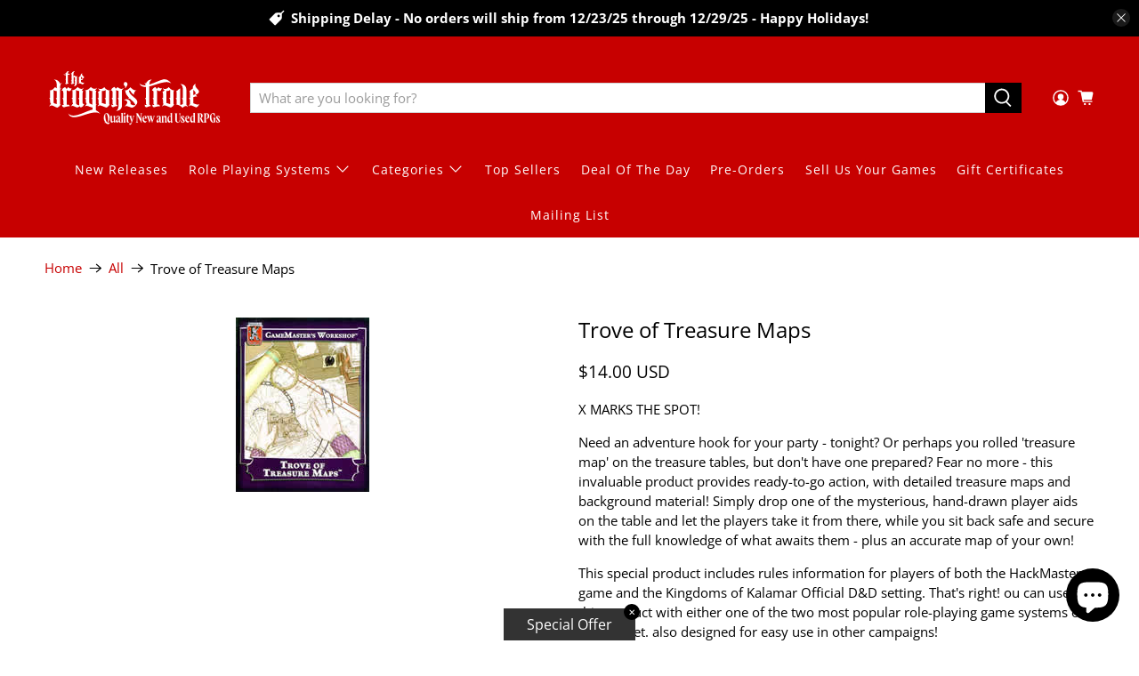

--- FILE ---
content_type: text/javascript; charset=utf-8
request_url: https://www.dragonstrove.com/products/trove-of-treasure-maps.js
body_size: 1205
content:
{"id":8223886737690,"title":"Trove of Treasure Maps","handle":"trove-of-treasure-maps","description":"\u003cp\u003eX MARKS THE SPOT!\u003c\/p\u003e\u003cp\u003eNeed an adventure hook for your party - tonight? Or perhaps you rolled 'treasure map' on the treasure tables, but don't have one prepared? Fear no more - this invaluable product provides ready-to-go action, with detailed treasure maps and background material! Simply drop one of the mysterious, hand-drawn player aids on the table and let the players take it from there, while you sit back safe and secure with the full knowledge of what awaits them - plus an accurate map of your own!\u003c\/p\u003e\u003cp\u003eThis special product includes rules information for players of both the HackMaster game and the Kingdoms of Kalamar Official D\u0026amp;D setting. That's right! ou can use this product with either one of the two most popular role-playing game systems on the market. also designed for easy use in other campaigns!\u003cbr\u003eHere are the maps to fantastic adventure you will find inside.\u003c\/p\u003e\u003cp\u003eCrowns: A hidden stash of royal genealogy could spark the beginnings of a civil war.\u003c\/p\u003e\u003cp\u003eThe Battle of Murnig Heights: An ancient battlefield is rumored to hide great riches - of course, there may be other surprises for those who tread in the footsteps of fallen soldiers.\u003c\/p\u003e\u003cp\u003eLucky Bob's Prize: Lucky Bob was once a pirate of great renown, and surely his lost prize must be a thing worth having. But beware the mocking voices…\u003c\/p\u003e\u003cp\u003eThe Moon Key: The Church of the Night's Beauty has been sacked. One of their most holy relics is lost, waiting for a riddle to be unraveled. Do the PCs have the mettle to withstand a divine test of heroism?\u003c\/p\u003e\u003cp\u003eThe Tomb of Prince Thiebault Ironhelm: A fallen dwarven price lies buried in a forgotten mountain stronghold. Legend has it he will not rest until he fulfills his oath to avenge his clan.\u003c\/p\u003e\u003cp\u003eToby's Tomb: The corpses of two gnomish adventurers must be returned to their home for a proper burial. Unfortunately, the bodies lie in the heart of ogre territory.\u003c\/p\u003e\u003cp\u003eThe Underwater City of Hurjurta: A sunken city holds relics of an ancient civilization. Can the PCs decipher the cryptic runes that show the path to the true prize?\u003c\/p\u003e","published_at":"2023-04-18T16:25:16-04:00","created_at":"2023-04-18T16:25:16-04:00","vendor":"Kenzer and Company","type":"Supplement","tags":["Category_Catalog","Kingdoms of Kalamar","Role Playing Games - New and Used - Out of Print items"],"price":1400,"price_min":1400,"price_max":1400,"available":false,"price_varies":false,"compare_at_price":null,"compare_at_price_min":0,"compare_at_price_max":0,"compare_at_price_varies":false,"variants":[{"id":44907370283290,"title":"Default Title","option1":"Default Title","option2":null,"option3":null,"sku":"10076","requires_shipping":true,"taxable":true,"featured_image":null,"available":false,"name":"Trove of Treasure Maps","public_title":null,"options":["Default Title"],"price":1400,"weight":454,"compare_at_price":null,"inventory_management":"shopify","barcode":"9781594590146","requires_selling_plan":false,"selling_plan_allocations":[]}],"images":["\/\/cdn.shopify.com\/s\/files\/1\/0703\/2822\/1978\/files\/16249.jpg?v=1689966758"],"featured_image":"\/\/cdn.shopify.com\/s\/files\/1\/0703\/2822\/1978\/files\/16249.jpg?v=1689966758","options":[{"name":"Title","position":1,"values":["Default Title"]}],"url":"\/products\/trove-of-treasure-maps","media":[{"alt":null,"id":34437440536858,"position":1,"preview_image":{"aspect_ratio":0.765,"height":196,"width":150,"src":"https:\/\/cdn.shopify.com\/s\/files\/1\/0703\/2822\/1978\/files\/16249.jpg?v=1689966758"},"aspect_ratio":0.765,"height":196,"media_type":"image","src":"https:\/\/cdn.shopify.com\/s\/files\/1\/0703\/2822\/1978\/files\/16249.jpg?v=1689966758","width":150}],"requires_selling_plan":false,"selling_plan_groups":[]}